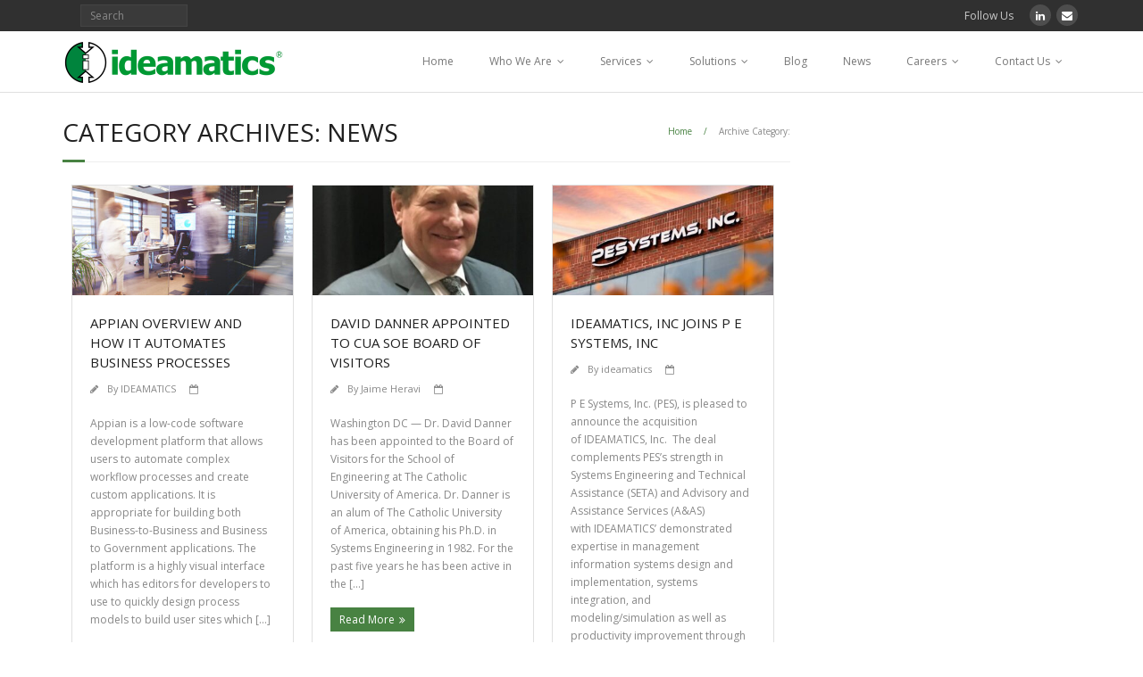

--- FILE ---
content_type: text/html; charset=UTF-8
request_url: https://ideamatics.com/category/news/
body_size: 14090
content:
<!DOCTYPE html>

<html dir="ltr" lang="en-US" prefix="og: https://ogp.me/ns#">
<head>
<meta charset="UTF-8" />
<meta name="viewport" content="width=device-width" />
<link rel="profile" href="//gmpg.org/xfn/11" />
<link rel="pingback" href="https://ideamatics.com/xmlrpc.php" />

<title>News - IDEAMATICS, Inc.</title>
	<style>img:is([sizes="auto" i], [sizes^="auto," i]) { contain-intrinsic-size: 3000px 1500px }</style>
	
		<!-- All in One SEO 4.9.3 - aioseo.com -->
	<meta name="description" content="News" />
	<meta name="robots" content="max-image-preview:large" />
	<link rel="canonical" href="https://ideamatics.com/category/news/" />
	<link rel="next" href="https://ideamatics.com/category/news/page/2/" />
	<meta name="generator" content="All in One SEO (AIOSEO) 4.9.3" />
		<script type="application/ld+json" class="aioseo-schema">
			{"@context":"https:\/\/schema.org","@graph":[{"@type":"BreadcrumbList","@id":"https:\/\/ideamatics.com\/category\/news\/#breadcrumblist","itemListElement":[{"@type":"ListItem","@id":"https:\/\/ideamatics.com#listItem","position":1,"name":"Home","item":"https:\/\/ideamatics.com","nextItem":{"@type":"ListItem","@id":"https:\/\/ideamatics.com\/category\/news\/#listItem","name":"News"}},{"@type":"ListItem","@id":"https:\/\/ideamatics.com\/category\/news\/#listItem","position":2,"name":"News","previousItem":{"@type":"ListItem","@id":"https:\/\/ideamatics.com#listItem","name":"Home"}}]},{"@type":"CollectionPage","@id":"https:\/\/ideamatics.com\/category\/news\/#collectionpage","url":"https:\/\/ideamatics.com\/category\/news\/","name":"News - IDEAMATICS, Inc.","description":"News","inLanguage":"en-US","isPartOf":{"@id":"https:\/\/ideamatics.com\/#website"},"breadcrumb":{"@id":"https:\/\/ideamatics.com\/category\/news\/#breadcrumblist"}},{"@type":"Organization","@id":"https:\/\/ideamatics.com\/#organization","name":"IDEAMATICS, Inc.","description":"Website and Mobile Application Development","url":"https:\/\/ideamatics.com\/"},{"@type":"WebSite","@id":"https:\/\/ideamatics.com\/#website","url":"https:\/\/ideamatics.com\/","name":"IDEAMATICS, Inc.","description":"Website and Mobile Application Development","inLanguage":"en-US","publisher":{"@id":"https:\/\/ideamatics.com\/#organization"}}]}
		</script>
		<!-- All in One SEO -->

<link rel='dns-prefetch' href='//dl.dropboxusercontent.com' />
<link rel='dns-prefetch' href='//fonts.googleapis.com' />
<link rel="alternate" type="application/rss+xml" title="IDEAMATICS, Inc. &raquo; Feed" href="https://ideamatics.com/feed/" />
<link rel="alternate" type="application/rss+xml" title="IDEAMATICS, Inc. &raquo; Comments Feed" href="https://ideamatics.com/comments/feed/" />
<link rel="alternate" type="application/rss+xml" title="IDEAMATICS, Inc. &raquo; News Category Feed" href="https://ideamatics.com/category/news/feed/" />
		<!-- This site uses the Google Analytics by MonsterInsights plugin v9.11.1 - Using Analytics tracking - https://www.monsterinsights.com/ -->
							<script src="//www.googletagmanager.com/gtag/js?id=G-RZBBNZTVG7"  data-cfasync="false" data-wpfc-render="false" type="text/javascript" async></script>
			<script data-cfasync="false" data-wpfc-render="false" type="text/javascript">
				var mi_version = '9.11.1';
				var mi_track_user = true;
				var mi_no_track_reason = '';
								var MonsterInsightsDefaultLocations = {"page_location":"https:\/\/ideamatics.com\/category\/news\/"};
								if ( typeof MonsterInsightsPrivacyGuardFilter === 'function' ) {
					var MonsterInsightsLocations = (typeof MonsterInsightsExcludeQuery === 'object') ? MonsterInsightsPrivacyGuardFilter( MonsterInsightsExcludeQuery ) : MonsterInsightsPrivacyGuardFilter( MonsterInsightsDefaultLocations );
				} else {
					var MonsterInsightsLocations = (typeof MonsterInsightsExcludeQuery === 'object') ? MonsterInsightsExcludeQuery : MonsterInsightsDefaultLocations;
				}

								var disableStrs = [
										'ga-disable-G-RZBBNZTVG7',
									];

				/* Function to detect opted out users */
				function __gtagTrackerIsOptedOut() {
					for (var index = 0; index < disableStrs.length; index++) {
						if (document.cookie.indexOf(disableStrs[index] + '=true') > -1) {
							return true;
						}
					}

					return false;
				}

				/* Disable tracking if the opt-out cookie exists. */
				if (__gtagTrackerIsOptedOut()) {
					for (var index = 0; index < disableStrs.length; index++) {
						window[disableStrs[index]] = true;
					}
				}

				/* Opt-out function */
				function __gtagTrackerOptout() {
					for (var index = 0; index < disableStrs.length; index++) {
						document.cookie = disableStrs[index] + '=true; expires=Thu, 31 Dec 2099 23:59:59 UTC; path=/';
						window[disableStrs[index]] = true;
					}
				}

				if ('undefined' === typeof gaOptout) {
					function gaOptout() {
						__gtagTrackerOptout();
					}
				}
								window.dataLayer = window.dataLayer || [];

				window.MonsterInsightsDualTracker = {
					helpers: {},
					trackers: {},
				};
				if (mi_track_user) {
					function __gtagDataLayer() {
						dataLayer.push(arguments);
					}

					function __gtagTracker(type, name, parameters) {
						if (!parameters) {
							parameters = {};
						}

						if (parameters.send_to) {
							__gtagDataLayer.apply(null, arguments);
							return;
						}

						if (type === 'event') {
														parameters.send_to = monsterinsights_frontend.v4_id;
							var hookName = name;
							if (typeof parameters['event_category'] !== 'undefined') {
								hookName = parameters['event_category'] + ':' + name;
							}

							if (typeof MonsterInsightsDualTracker.trackers[hookName] !== 'undefined') {
								MonsterInsightsDualTracker.trackers[hookName](parameters);
							} else {
								__gtagDataLayer('event', name, parameters);
							}
							
						} else {
							__gtagDataLayer.apply(null, arguments);
						}
					}

					__gtagTracker('js', new Date());
					__gtagTracker('set', {
						'developer_id.dZGIzZG': true,
											});
					if ( MonsterInsightsLocations.page_location ) {
						__gtagTracker('set', MonsterInsightsLocations);
					}
										__gtagTracker('config', 'G-RZBBNZTVG7', {"forceSSL":"true","link_attribution":"true"} );
										window.gtag = __gtagTracker;										(function () {
						/* https://developers.google.com/analytics/devguides/collection/analyticsjs/ */
						/* ga and __gaTracker compatibility shim. */
						var noopfn = function () {
							return null;
						};
						var newtracker = function () {
							return new Tracker();
						};
						var Tracker = function () {
							return null;
						};
						var p = Tracker.prototype;
						p.get = noopfn;
						p.set = noopfn;
						p.send = function () {
							var args = Array.prototype.slice.call(arguments);
							args.unshift('send');
							__gaTracker.apply(null, args);
						};
						var __gaTracker = function () {
							var len = arguments.length;
							if (len === 0) {
								return;
							}
							var f = arguments[len - 1];
							if (typeof f !== 'object' || f === null || typeof f.hitCallback !== 'function') {
								if ('send' === arguments[0]) {
									var hitConverted, hitObject = false, action;
									if ('event' === arguments[1]) {
										if ('undefined' !== typeof arguments[3]) {
											hitObject = {
												'eventAction': arguments[3],
												'eventCategory': arguments[2],
												'eventLabel': arguments[4],
												'value': arguments[5] ? arguments[5] : 1,
											}
										}
									}
									if ('pageview' === arguments[1]) {
										if ('undefined' !== typeof arguments[2]) {
											hitObject = {
												'eventAction': 'page_view',
												'page_path': arguments[2],
											}
										}
									}
									if (typeof arguments[2] === 'object') {
										hitObject = arguments[2];
									}
									if (typeof arguments[5] === 'object') {
										Object.assign(hitObject, arguments[5]);
									}
									if ('undefined' !== typeof arguments[1].hitType) {
										hitObject = arguments[1];
										if ('pageview' === hitObject.hitType) {
											hitObject.eventAction = 'page_view';
										}
									}
									if (hitObject) {
										action = 'timing' === arguments[1].hitType ? 'timing_complete' : hitObject.eventAction;
										hitConverted = mapArgs(hitObject);
										__gtagTracker('event', action, hitConverted);
									}
								}
								return;
							}

							function mapArgs(args) {
								var arg, hit = {};
								var gaMap = {
									'eventCategory': 'event_category',
									'eventAction': 'event_action',
									'eventLabel': 'event_label',
									'eventValue': 'event_value',
									'nonInteraction': 'non_interaction',
									'timingCategory': 'event_category',
									'timingVar': 'name',
									'timingValue': 'value',
									'timingLabel': 'event_label',
									'page': 'page_path',
									'location': 'page_location',
									'title': 'page_title',
									'referrer' : 'page_referrer',
								};
								for (arg in args) {
																		if (!(!args.hasOwnProperty(arg) || !gaMap.hasOwnProperty(arg))) {
										hit[gaMap[arg]] = args[arg];
									} else {
										hit[arg] = args[arg];
									}
								}
								return hit;
							}

							try {
								f.hitCallback();
							} catch (ex) {
							}
						};
						__gaTracker.create = newtracker;
						__gaTracker.getByName = newtracker;
						__gaTracker.getAll = function () {
							return [];
						};
						__gaTracker.remove = noopfn;
						__gaTracker.loaded = true;
						window['__gaTracker'] = __gaTracker;
					})();
									} else {
										console.log("");
					(function () {
						function __gtagTracker() {
							return null;
						}

						window['__gtagTracker'] = __gtagTracker;
						window['gtag'] = __gtagTracker;
					})();
									}
			</script>
							<!-- / Google Analytics by MonsterInsights -->
		<script type="text/javascript">
/* <![CDATA[ */
window._wpemojiSettings = {"baseUrl":"https:\/\/s.w.org\/images\/core\/emoji\/16.0.1\/72x72\/","ext":".png","svgUrl":"https:\/\/s.w.org\/images\/core\/emoji\/16.0.1\/svg\/","svgExt":".svg","source":{"concatemoji":"https:\/\/ideamatics.com\/wp-includes\/js\/wp-emoji-release.min.js?ver=6.8.3"}};
/*! This file is auto-generated */
!function(s,n){var o,i,e;function c(e){try{var t={supportTests:e,timestamp:(new Date).valueOf()};sessionStorage.setItem(o,JSON.stringify(t))}catch(e){}}function p(e,t,n){e.clearRect(0,0,e.canvas.width,e.canvas.height),e.fillText(t,0,0);var t=new Uint32Array(e.getImageData(0,0,e.canvas.width,e.canvas.height).data),a=(e.clearRect(0,0,e.canvas.width,e.canvas.height),e.fillText(n,0,0),new Uint32Array(e.getImageData(0,0,e.canvas.width,e.canvas.height).data));return t.every(function(e,t){return e===a[t]})}function u(e,t){e.clearRect(0,0,e.canvas.width,e.canvas.height),e.fillText(t,0,0);for(var n=e.getImageData(16,16,1,1),a=0;a<n.data.length;a++)if(0!==n.data[a])return!1;return!0}function f(e,t,n,a){switch(t){case"flag":return n(e,"\ud83c\udff3\ufe0f\u200d\u26a7\ufe0f","\ud83c\udff3\ufe0f\u200b\u26a7\ufe0f")?!1:!n(e,"\ud83c\udde8\ud83c\uddf6","\ud83c\udde8\u200b\ud83c\uddf6")&&!n(e,"\ud83c\udff4\udb40\udc67\udb40\udc62\udb40\udc65\udb40\udc6e\udb40\udc67\udb40\udc7f","\ud83c\udff4\u200b\udb40\udc67\u200b\udb40\udc62\u200b\udb40\udc65\u200b\udb40\udc6e\u200b\udb40\udc67\u200b\udb40\udc7f");case"emoji":return!a(e,"\ud83e\udedf")}return!1}function g(e,t,n,a){var r="undefined"!=typeof WorkerGlobalScope&&self instanceof WorkerGlobalScope?new OffscreenCanvas(300,150):s.createElement("canvas"),o=r.getContext("2d",{willReadFrequently:!0}),i=(o.textBaseline="top",o.font="600 32px Arial",{});return e.forEach(function(e){i[e]=t(o,e,n,a)}),i}function t(e){var t=s.createElement("script");t.src=e,t.defer=!0,s.head.appendChild(t)}"undefined"!=typeof Promise&&(o="wpEmojiSettingsSupports",i=["flag","emoji"],n.supports={everything:!0,everythingExceptFlag:!0},e=new Promise(function(e){s.addEventListener("DOMContentLoaded",e,{once:!0})}),new Promise(function(t){var n=function(){try{var e=JSON.parse(sessionStorage.getItem(o));if("object"==typeof e&&"number"==typeof e.timestamp&&(new Date).valueOf()<e.timestamp+604800&&"object"==typeof e.supportTests)return e.supportTests}catch(e){}return null}();if(!n){if("undefined"!=typeof Worker&&"undefined"!=typeof OffscreenCanvas&&"undefined"!=typeof URL&&URL.createObjectURL&&"undefined"!=typeof Blob)try{var e="postMessage("+g.toString()+"("+[JSON.stringify(i),f.toString(),p.toString(),u.toString()].join(",")+"));",a=new Blob([e],{type:"text/javascript"}),r=new Worker(URL.createObjectURL(a),{name:"wpTestEmojiSupports"});return void(r.onmessage=function(e){c(n=e.data),r.terminate(),t(n)})}catch(e){}c(n=g(i,f,p,u))}t(n)}).then(function(e){for(var t in e)n.supports[t]=e[t],n.supports.everything=n.supports.everything&&n.supports[t],"flag"!==t&&(n.supports.everythingExceptFlag=n.supports.everythingExceptFlag&&n.supports[t]);n.supports.everythingExceptFlag=n.supports.everythingExceptFlag&&!n.supports.flag,n.DOMReady=!1,n.readyCallback=function(){n.DOMReady=!0}}).then(function(){return e}).then(function(){var e;n.supports.everything||(n.readyCallback(),(e=n.source||{}).concatemoji?t(e.concatemoji):e.wpemoji&&e.twemoji&&(t(e.twemoji),t(e.wpemoji)))}))}((window,document),window._wpemojiSettings);
/* ]]> */
</script>
<style id='wp-emoji-styles-inline-css' type='text/css'>

	img.wp-smiley, img.emoji {
		display: inline !important;
		border: none !important;
		box-shadow: none !important;
		height: 1em !important;
		width: 1em !important;
		margin: 0 0.07em !important;
		vertical-align: -0.1em !important;
		background: none !important;
		padding: 0 !important;
	}
</style>
<link rel='stylesheet' id='wp-block-library-css' href='https://ideamatics.com/wp-includes/css/dist/block-library/style.min.css?ver=6.8.3' type='text/css' media='all' />
<style id='classic-theme-styles-inline-css' type='text/css'>
/*! This file is auto-generated */
.wp-block-button__link{color:#fff;background-color:#32373c;border-radius:9999px;box-shadow:none;text-decoration:none;padding:calc(.667em + 2px) calc(1.333em + 2px);font-size:1.125em}.wp-block-file__button{background:#32373c;color:#fff;text-decoration:none}
</style>
<link rel='stylesheet' id='aioseo/css/src/vue/standalone/blocks/table-of-contents/global.scss-css' href='https://ideamatics.com/wp-content/plugins/all-in-one-seo-pack/dist/Lite/assets/css/table-of-contents/global.e90f6d47.css?ver=4.9.3' type='text/css' media='all' />
<link rel='stylesheet' id='wpzoom-social-icons-block-style-css' href='https://ideamatics.com/wp-content/plugins/social-icons-widget-by-wpzoom/block/dist/style-wpzoom-social-icons.css?ver=4.5.4' type='text/css' media='all' />
<link rel='stylesheet' id='coblocks-frontend-css' href='https://ideamatics.com/wp-content/plugins/coblocks/dist/style-coblocks-1.css?ver=3.1.16' type='text/css' media='all' />
<link rel='stylesheet' id='coblocks-extensions-css' href='https://ideamatics.com/wp-content/plugins/coblocks/dist/style-coblocks-extensions.css?ver=3.1.16' type='text/css' media='all' />
<link rel='stylesheet' id='coblocks-animation-css' href='https://ideamatics.com/wp-content/plugins/coblocks/dist/style-coblocks-animation.css?ver=2677611078ee87eb3b1c' type='text/css' media='all' />
<style id='global-styles-inline-css' type='text/css'>
:root{--wp--preset--aspect-ratio--square: 1;--wp--preset--aspect-ratio--4-3: 4/3;--wp--preset--aspect-ratio--3-4: 3/4;--wp--preset--aspect-ratio--3-2: 3/2;--wp--preset--aspect-ratio--2-3: 2/3;--wp--preset--aspect-ratio--16-9: 16/9;--wp--preset--aspect-ratio--9-16: 9/16;--wp--preset--color--black: #000000;--wp--preset--color--cyan-bluish-gray: #abb8c3;--wp--preset--color--white: #ffffff;--wp--preset--color--pale-pink: #f78da7;--wp--preset--color--vivid-red: #cf2e2e;--wp--preset--color--luminous-vivid-orange: #ff6900;--wp--preset--color--luminous-vivid-amber: #fcb900;--wp--preset--color--light-green-cyan: #7bdcb5;--wp--preset--color--vivid-green-cyan: #00d084;--wp--preset--color--pale-cyan-blue: #8ed1fc;--wp--preset--color--vivid-cyan-blue: #0693e3;--wp--preset--color--vivid-purple: #9b51e0;--wp--preset--gradient--vivid-cyan-blue-to-vivid-purple: linear-gradient(135deg,rgba(6,147,227,1) 0%,rgb(155,81,224) 100%);--wp--preset--gradient--light-green-cyan-to-vivid-green-cyan: linear-gradient(135deg,rgb(122,220,180) 0%,rgb(0,208,130) 100%);--wp--preset--gradient--luminous-vivid-amber-to-luminous-vivid-orange: linear-gradient(135deg,rgba(252,185,0,1) 0%,rgba(255,105,0,1) 100%);--wp--preset--gradient--luminous-vivid-orange-to-vivid-red: linear-gradient(135deg,rgba(255,105,0,1) 0%,rgb(207,46,46) 100%);--wp--preset--gradient--very-light-gray-to-cyan-bluish-gray: linear-gradient(135deg,rgb(238,238,238) 0%,rgb(169,184,195) 100%);--wp--preset--gradient--cool-to-warm-spectrum: linear-gradient(135deg,rgb(74,234,220) 0%,rgb(151,120,209) 20%,rgb(207,42,186) 40%,rgb(238,44,130) 60%,rgb(251,105,98) 80%,rgb(254,248,76) 100%);--wp--preset--gradient--blush-light-purple: linear-gradient(135deg,rgb(255,206,236) 0%,rgb(152,150,240) 100%);--wp--preset--gradient--blush-bordeaux: linear-gradient(135deg,rgb(254,205,165) 0%,rgb(254,45,45) 50%,rgb(107,0,62) 100%);--wp--preset--gradient--luminous-dusk: linear-gradient(135deg,rgb(255,203,112) 0%,rgb(199,81,192) 50%,rgb(65,88,208) 100%);--wp--preset--gradient--pale-ocean: linear-gradient(135deg,rgb(255,245,203) 0%,rgb(182,227,212) 50%,rgb(51,167,181) 100%);--wp--preset--gradient--electric-grass: linear-gradient(135deg,rgb(202,248,128) 0%,rgb(113,206,126) 100%);--wp--preset--gradient--midnight: linear-gradient(135deg,rgb(2,3,129) 0%,rgb(40,116,252) 100%);--wp--preset--font-size--small: 13px;--wp--preset--font-size--medium: 20px;--wp--preset--font-size--large: 36px;--wp--preset--font-size--x-large: 42px;--wp--preset--spacing--20: 0.44rem;--wp--preset--spacing--30: 0.67rem;--wp--preset--spacing--40: 1rem;--wp--preset--spacing--50: 1.5rem;--wp--preset--spacing--60: 2.25rem;--wp--preset--spacing--70: 3.38rem;--wp--preset--spacing--80: 5.06rem;--wp--preset--shadow--natural: 6px 6px 9px rgba(0, 0, 0, 0.2);--wp--preset--shadow--deep: 12px 12px 50px rgba(0, 0, 0, 0.4);--wp--preset--shadow--sharp: 6px 6px 0px rgba(0, 0, 0, 0.2);--wp--preset--shadow--outlined: 6px 6px 0px -3px rgba(255, 255, 255, 1), 6px 6px rgba(0, 0, 0, 1);--wp--preset--shadow--crisp: 6px 6px 0px rgba(0, 0, 0, 1);}:where(.is-layout-flex){gap: 0.5em;}:where(.is-layout-grid){gap: 0.5em;}body .is-layout-flex{display: flex;}.is-layout-flex{flex-wrap: wrap;align-items: center;}.is-layout-flex > :is(*, div){margin: 0;}body .is-layout-grid{display: grid;}.is-layout-grid > :is(*, div){margin: 0;}:where(.wp-block-columns.is-layout-flex){gap: 2em;}:where(.wp-block-columns.is-layout-grid){gap: 2em;}:where(.wp-block-post-template.is-layout-flex){gap: 1.25em;}:where(.wp-block-post-template.is-layout-grid){gap: 1.25em;}.has-black-color{color: var(--wp--preset--color--black) !important;}.has-cyan-bluish-gray-color{color: var(--wp--preset--color--cyan-bluish-gray) !important;}.has-white-color{color: var(--wp--preset--color--white) !important;}.has-pale-pink-color{color: var(--wp--preset--color--pale-pink) !important;}.has-vivid-red-color{color: var(--wp--preset--color--vivid-red) !important;}.has-luminous-vivid-orange-color{color: var(--wp--preset--color--luminous-vivid-orange) !important;}.has-luminous-vivid-amber-color{color: var(--wp--preset--color--luminous-vivid-amber) !important;}.has-light-green-cyan-color{color: var(--wp--preset--color--light-green-cyan) !important;}.has-vivid-green-cyan-color{color: var(--wp--preset--color--vivid-green-cyan) !important;}.has-pale-cyan-blue-color{color: var(--wp--preset--color--pale-cyan-blue) !important;}.has-vivid-cyan-blue-color{color: var(--wp--preset--color--vivid-cyan-blue) !important;}.has-vivid-purple-color{color: var(--wp--preset--color--vivid-purple) !important;}.has-black-background-color{background-color: var(--wp--preset--color--black) !important;}.has-cyan-bluish-gray-background-color{background-color: var(--wp--preset--color--cyan-bluish-gray) !important;}.has-white-background-color{background-color: var(--wp--preset--color--white) !important;}.has-pale-pink-background-color{background-color: var(--wp--preset--color--pale-pink) !important;}.has-vivid-red-background-color{background-color: var(--wp--preset--color--vivid-red) !important;}.has-luminous-vivid-orange-background-color{background-color: var(--wp--preset--color--luminous-vivid-orange) !important;}.has-luminous-vivid-amber-background-color{background-color: var(--wp--preset--color--luminous-vivid-amber) !important;}.has-light-green-cyan-background-color{background-color: var(--wp--preset--color--light-green-cyan) !important;}.has-vivid-green-cyan-background-color{background-color: var(--wp--preset--color--vivid-green-cyan) !important;}.has-pale-cyan-blue-background-color{background-color: var(--wp--preset--color--pale-cyan-blue) !important;}.has-vivid-cyan-blue-background-color{background-color: var(--wp--preset--color--vivid-cyan-blue) !important;}.has-vivid-purple-background-color{background-color: var(--wp--preset--color--vivid-purple) !important;}.has-black-border-color{border-color: var(--wp--preset--color--black) !important;}.has-cyan-bluish-gray-border-color{border-color: var(--wp--preset--color--cyan-bluish-gray) !important;}.has-white-border-color{border-color: var(--wp--preset--color--white) !important;}.has-pale-pink-border-color{border-color: var(--wp--preset--color--pale-pink) !important;}.has-vivid-red-border-color{border-color: var(--wp--preset--color--vivid-red) !important;}.has-luminous-vivid-orange-border-color{border-color: var(--wp--preset--color--luminous-vivid-orange) !important;}.has-luminous-vivid-amber-border-color{border-color: var(--wp--preset--color--luminous-vivid-amber) !important;}.has-light-green-cyan-border-color{border-color: var(--wp--preset--color--light-green-cyan) !important;}.has-vivid-green-cyan-border-color{border-color: var(--wp--preset--color--vivid-green-cyan) !important;}.has-pale-cyan-blue-border-color{border-color: var(--wp--preset--color--pale-cyan-blue) !important;}.has-vivid-cyan-blue-border-color{border-color: var(--wp--preset--color--vivid-cyan-blue) !important;}.has-vivid-purple-border-color{border-color: var(--wp--preset--color--vivid-purple) !important;}.has-vivid-cyan-blue-to-vivid-purple-gradient-background{background: var(--wp--preset--gradient--vivid-cyan-blue-to-vivid-purple) !important;}.has-light-green-cyan-to-vivid-green-cyan-gradient-background{background: var(--wp--preset--gradient--light-green-cyan-to-vivid-green-cyan) !important;}.has-luminous-vivid-amber-to-luminous-vivid-orange-gradient-background{background: var(--wp--preset--gradient--luminous-vivid-amber-to-luminous-vivid-orange) !important;}.has-luminous-vivid-orange-to-vivid-red-gradient-background{background: var(--wp--preset--gradient--luminous-vivid-orange-to-vivid-red) !important;}.has-very-light-gray-to-cyan-bluish-gray-gradient-background{background: var(--wp--preset--gradient--very-light-gray-to-cyan-bluish-gray) !important;}.has-cool-to-warm-spectrum-gradient-background{background: var(--wp--preset--gradient--cool-to-warm-spectrum) !important;}.has-blush-light-purple-gradient-background{background: var(--wp--preset--gradient--blush-light-purple) !important;}.has-blush-bordeaux-gradient-background{background: var(--wp--preset--gradient--blush-bordeaux) !important;}.has-luminous-dusk-gradient-background{background: var(--wp--preset--gradient--luminous-dusk) !important;}.has-pale-ocean-gradient-background{background: var(--wp--preset--gradient--pale-ocean) !important;}.has-electric-grass-gradient-background{background: var(--wp--preset--gradient--electric-grass) !important;}.has-midnight-gradient-background{background: var(--wp--preset--gradient--midnight) !important;}.has-small-font-size{font-size: var(--wp--preset--font-size--small) !important;}.has-medium-font-size{font-size: var(--wp--preset--font-size--medium) !important;}.has-large-font-size{font-size: var(--wp--preset--font-size--large) !important;}.has-x-large-font-size{font-size: var(--wp--preset--font-size--x-large) !important;}
:where(.wp-block-post-template.is-layout-flex){gap: 1.25em;}:where(.wp-block-post-template.is-layout-grid){gap: 1.25em;}
:where(.wp-block-columns.is-layout-flex){gap: 2em;}:where(.wp-block-columns.is-layout-grid){gap: 2em;}
:root :where(.wp-block-pullquote){font-size: 1.5em;line-height: 1.6;}
</style>
<link rel='stylesheet' id='inf-font-awesome-css' href='https://ideamatics.com/wp-content/plugins/blog-designer-pack/assets/css/font-awesome.min.css?ver=4.0.8' type='text/css' media='all' />
<link rel='stylesheet' id='owl-carousel-css' href='https://ideamatics.com/wp-content/plugins/blog-designer-pack/assets/css/owl.carousel.min.css?ver=4.0.8' type='text/css' media='all' />
<link rel='stylesheet' id='bdpp-public-style-css' href='https://ideamatics.com/wp-content/plugins/blog-designer-pack/assets/css/bdpp-public.min.css?ver=4.0.8' type='text/css' media='all' />
<link rel='stylesheet' id='contact-form-7-css' href='https://ideamatics.com/wp-content/plugins/contact-form-7/includes/css/styles.css?ver=6.1.4' type='text/css' media='all' />
<link rel='stylesheet' id='wp-components-css' href='https://ideamatics.com/wp-includes/css/dist/components/style.min.css?ver=6.8.3' type='text/css' media='all' />
<link rel='stylesheet' id='godaddy-styles-css' href='https://ideamatics.com/wp-content/plugins/coblocks/includes/Dependencies/GoDaddy/Styles/build/latest.css?ver=2.0.2' type='text/css' media='all' />
<link rel='stylesheet' id='thinkup-google-fonts-css' href='//fonts.googleapis.com/css?family=Raleway%3A300%2C400%2C600%2C700%7COpen+Sans%3A300%2C400%2C600%2C700&#038;subset=latin%2Clatin-ext' type='text/css' media='all' />
<link rel='stylesheet' id='prettyPhoto-css' href='https://ideamatics.com/wp-content/themes/Minamaze_Pro/lib/extentions/prettyPhoto/css/prettyPhoto.css?ver=3.1.6' type='text/css' media='all' />
<link rel='stylesheet' id='thinkup-bootstrap-css' href='https://ideamatics.com/wp-content/themes/Minamaze_Pro/lib/extentions/bootstrap/css/bootstrap.min.css?ver=2.3.2' type='text/css' media='all' />
<link rel='stylesheet' id='dashicons-css' href='https://ideamatics.com/wp-includes/css/dashicons.min.css?ver=6.8.3' type='text/css' media='all' />
<link rel='stylesheet' id='font-awesome-css' href='https://ideamatics.com/wp-content/themes/Minamaze_Pro/lib/extentions/font-awesome/css/font-awesome.min.css?ver=4.7.0' type='text/css' media='all' />
<link rel='stylesheet' id='thinkup-shortcodes-css' href='https://ideamatics.com/wp-content/themes/Minamaze_Pro/styles/style-shortcodes.css?ver=1.14.1' type='text/css' media='all' />
<link rel='stylesheet' id='thinkup-style-css' href='https://ideamatics.com/wp-content/themes/Minamaze_Pro/style.css?ver=1.14.1' type='text/css' media='all' />
<link rel='stylesheet' id='thinkup-portfolio-css' href='https://ideamatics.com/wp-content/themes/Minamaze_Pro/styles/style-portfolio.css?ver=1.14.1' type='text/css' media='all' />
<link rel='stylesheet' id='wpzoom-social-icons-socicon-css' href='https://ideamatics.com/wp-content/plugins/social-icons-widget-by-wpzoom/assets/css/wpzoom-socicon.css?ver=1768522737' type='text/css' media='all' />
<link rel='stylesheet' id='wpzoom-social-icons-genericons-css' href='https://ideamatics.com/wp-content/plugins/social-icons-widget-by-wpzoom/assets/css/genericons.css?ver=1768522737' type='text/css' media='all' />
<link rel='stylesheet' id='wpzoom-social-icons-academicons-css' href='https://ideamatics.com/wp-content/plugins/social-icons-widget-by-wpzoom/assets/css/academicons.min.css?ver=1768522737' type='text/css' media='all' />
<link rel='stylesheet' id='wpzoom-social-icons-font-awesome-3-css' href='https://ideamatics.com/wp-content/plugins/social-icons-widget-by-wpzoom/assets/css/font-awesome-3.min.css?ver=1768522737' type='text/css' media='all' />
<link rel='stylesheet' id='wpzoom-social-icons-styles-css' href='https://ideamatics.com/wp-content/plugins/social-icons-widget-by-wpzoom/assets/css/wpzoom-social-icons-styles.css?ver=1768522737' type='text/css' media='all' />
<link rel='stylesheet' id='thinkup-responsive-css' href='https://ideamatics.com/wp-content/themes/Minamaze_Pro/styles/style-responsive.css?ver=1.14.1' type='text/css' media='all' />
<link rel='preload' as='font'  id='wpzoom-social-icons-font-academicons-woff2-css' href='https://ideamatics.com/wp-content/plugins/social-icons-widget-by-wpzoom/assets/font/academicons.woff2?v=1.9.2'  type='font/woff2' crossorigin />
<link rel='preload' as='font'  id='wpzoom-social-icons-font-fontawesome-3-woff2-css' href='https://ideamatics.com/wp-content/plugins/social-icons-widget-by-wpzoom/assets/font/fontawesome-webfont.woff2?v=4.7.0'  type='font/woff2' crossorigin />
<link rel='preload' as='font'  id='wpzoom-social-icons-font-genericons-woff-css' href='https://ideamatics.com/wp-content/plugins/social-icons-widget-by-wpzoom/assets/font/Genericons.woff'  type='font/woff' crossorigin />
<link rel='preload' as='font'  id='wpzoom-social-icons-font-socicon-woff2-css' href='https://ideamatics.com/wp-content/plugins/social-icons-widget-by-wpzoom/assets/font/socicon.woff2?v=4.5.4'  type='font/woff2' crossorigin />
<script type="text/javascript" src="https://ideamatics.com/wp-content/plugins/google-analytics-for-wordpress/assets/js/frontend-gtag.min.js?ver=9.11.1" id="monsterinsights-frontend-script-js" async="async" data-wp-strategy="async"></script>
<script data-cfasync="false" data-wpfc-render="false" type="text/javascript" id='monsterinsights-frontend-script-js-extra'>/* <![CDATA[ */
var monsterinsights_frontend = {"js_events_tracking":"true","download_extensions":"doc,pdf,ppt,zip,xls,docx,pptx,xlsx","inbound_paths":"[{\"path\":\"\\\/go\\\/\",\"label\":\"affiliate\"},{\"path\":\"\\\/recommend\\\/\",\"label\":\"affiliate\"}]","home_url":"https:\/\/ideamatics.com","hash_tracking":"false","v4_id":"G-RZBBNZTVG7"};/* ]]> */
</script>
<script type="text/javascript" src="https://ideamatics.com/wp-includes/js/jquery/jquery.min.js?ver=3.7.1" id="jquery-core-js"></script>
<script type="text/javascript" src="https://ideamatics.com/wp-includes/js/jquery/jquery-migrate.min.js?ver=3.4.1" id="jquery-migrate-js"></script>
<script type="text/javascript" src="https://ideamatics.com/wp-content/themes/Minamaze_Pro/lib/scripts/plugins/sticky/jquery.sticky.js?ver=true" id="sticky-js"></script>
<script type="text/javascript" src="https://ideamatics.com/wp-content/themes/Minamaze_Pro/lib/scripts/plugins/videoBG/jquery.videoBG.js?ver=0.2" id="videobg-js"></script>
<script type="text/javascript" src="https://ideamatics.com/wp-content/themes/Minamaze_Pro/lib/scripts/retina.js?ver=0.0.2" id="retina-js"></script>
<script type="text/javascript" id="tweetscroll-js-extra">
/* <![CDATA[ */
var PiTweetScroll = {"ajaxrequests":"https:\/\/ideamatics.com\/wp-admin\/admin-ajax.php"};
/* ]]> */
</script>
<script type="text/javascript" src="https://ideamatics.com/wp-content/themes/Minamaze_Pro/lib/widgets/twitterfeed/js/jquery.tweetscroll.js?ver=6.8.3" id="tweetscroll-js"></script>
<link rel="https://api.w.org/" href="https://ideamatics.com/wp-json/" /><link rel="alternate" title="JSON" type="application/json" href="https://ideamatics.com/wp-json/wp/v2/categories/281" /><link rel="EditURI" type="application/rsd+xml" title="RSD" href="https://ideamatics.com/xmlrpc.php?rsd" />
<style>#pg-3734-0.panel-grid {}#pg-3734-0 .panel-grid-core {}#pg-3734-0 .panel-grid-cell {}</style><style>#pg-3734-1.panel-grid {}#pg-3734-1 .panel-grid-core {}#pg-3734-1 .panel-grid-cell {}</style><style>#pg-3734-2.panel-grid {}#pg-3734-2 .panel-grid-core {}#pg-3734-2 .panel-grid-cell {}</style><style>#pg-3734-3.panel-grid {}#pg-3734-3 .panel-grid-core {}#pg-3734-3 .panel-grid-cell {}</style><style>#pg-3734-4.panel-grid {}#pg-3734-4 .panel-grid-core {}#pg-3734-4 .panel-grid-cell {}</style><style>#pg-3734-5.panel-grid {}#pg-3734-5 .panel-grid-core {}#pg-3734-5 .panel-grid-cell {}</style><link rel="Shortcut Icon" type="image/x-icon" href="https://ideamatics.com/wp-content/uploads/2020/04/favicon.ico" /><link rel="icon" href="https://ideamatics.com/wp-content/uploads/2021/07/cropped-ideamatics-logo-circle-32x32.jpg" sizes="32x32" />
<link rel="icon" href="https://ideamatics.com/wp-content/uploads/2021/07/cropped-ideamatics-logo-circle-192x192.jpg" sizes="192x192" />
<link rel="apple-touch-icon" href="https://ideamatics.com/wp-content/uploads/2021/07/cropped-ideamatics-logo-circle-180x180.jpg" />
<meta name="msapplication-TileImage" content="https://ideamatics.com/wp-content/uploads/2021/07/cropped-ideamatics-logo-circle-270x270.jpg" />
		<style type="text/css" id="wp-custom-css">
			.bdp-post-pagination a, .bdp-post-pagination a {
	background: #fff;
	color: #000000 !important;
}
.bdp-readmorebtn{
	border : 1px solid #000000;
}

a {
	color : #488242;
}

#footer-core a {
	color : #FFFFFF;
}
#footer-core a:hover {
	color: #AAA;
}
.themebutton {
	background : #488242;
}

.themebutton:hover, button:hover, html input[type="button"]:hover, input[type="reset"]:hover, input[type="submit"]:hover {
	background: #2FB32F;
}

#header .menu > li.menu-hover > a, #header .menu > li.current_page_item > a, #header .menu > li.current-menu-ancestor > a, #header .menu > li > a:hover{
	color : #488242;
}
.pag li.current span {
	background : #488242;
	border-color: #488242;
}
.pag li a:hover {
	color: #488242;
	border-color: #488242;
}

.fa-gear:before, .fa-cog:before {
	color: #488242;
}

.fa-group:before, .fa-users:before {
	color : #488242;
}
.fa-briefcase:before{
	color : #488242;
}
.popular-posts a .image-overlay, .recent-comments a .image-overlay, .recent-posts a .image-overlay {
	background-color : #488242;
}
.themebutton, button, html input[type="button"], input[type="reset"], input[type="submit"]{
	background : #488242;
}
#intro.option1 #intro-core:after {
	border-bottom : 3px solid #488242;
}

#breadcrumbs .delimiter{
	color : #488242;
}
#slider .featured-link a, .thinkupslider-sc .featured-link a{
	background : #488242;
	border: 1px solid #488242;
}
#slider .featured-link a, .thinkupslider-sc .featured-link a:hover{
	background : #2FB32F;
	border:1px solid #2FB32F;
}

#sidebar h3.widget-title:after{
	border-bottom : 3px solid #488242;
}

#footer{
	border-top : 6px solid #488242;
}

.fa-calendar:before{
	color : #488242;
}
.fa-dollar:before, .fa-usd:before{
	color : #488242;
}
.fa-hospital-o:before{
	color: #488242;
}
.fa-institution:before, .fa-bank:before, .fa-university:before{
	color: #488242;
}
.fa-heart-o:before{
	color:#488242;
}
.fa-book:before{
	color: #488242;
}
.fa-laptop:before{
	color: #488242;
}
.fa-mortar-board:before, .fa-graduation-cap:before{
	color: #488242;
}
.fa-phone:before{
	color: #488242;
}

#pre-header {
	background: #303030;
}

#header .header-links .sub-menu a{
	background: #303030;
	border-bottom: 1px solid #000;
}
#header .header-links .sub-menu {
	display: none;
	float: left;
	position: absolute;
	z-index: 9999;
	border: 1px solid #303030;
	background: #303030;

.widget li a:hover { 
	color: #488242
}

#sub-footer-core a:hover{
	color: #488242;
}
#pre-header .header-links .sub-menu {
	background: #1c1c1c;
	border-width: 1px 1px 0px 1px;
	border-style: solid;
	border-color: #303030;
	position: absolute;
	display: none;
	z-index: 9999;
	}
	
.nav-previous a {
    color: #FFF !important;
    background: #488242;
    padding: 5px 10px;
    float: left;
    content: "Previous Blog Post";
	}		</style>
		</head>

<body class="archive category category-news category-281 wp-theme-Minamaze_Pro layout-sidebar-right layout-responsive layout-wide header-style1 header-sticky blog-style2 group-blog">
<div id="body-core" class="hfeed site">

	<header id="site-header">

		
		<div id="pre-header">
		<div class="wrap-safari">
		<div id="pre-header-core" class="main-navigation">
  
			
			<div id="pre-header-search">	<form method="get" class="searchform" action="https://ideamatics.com/" role="search">
		<input type="text" class="search" name="s" value="" placeholder="Search" />
		<input type="submit" class="searchsubmit" name="submit" value="Search" />
	</form></div>
			<div id="pre-header-social"><ul><li class="social message">Follow Us</li><li class="social linkedin"><a href="https://www.linkedin.com/company/ideamatics-inc-" data-tip="bottom" data-original-title="LinkedIn" target="_blank"><i class="fa fa-linkedin"></i></a></li><li class="social envelope"><a href="ideamatics@ideamatics.net" data-tip="bottom" data-original-title="Email" target="_blank"><i class="fa fa-envelope"></i></a></li></ul></div>
		</div>
		</div>
		</div>
		<!-- #pre-header -->

		<div id="header">
		<div id="header-core">

			<div id="logo">
			<a rel="home" href="https://ideamatics.com/"><img src="https://ideamatics.com/wp-content/uploads/2020/04/logo.png" alt="Logo"></a>			</div>

			<div id="header-links" class="main-navigation">
			<div id="header-links-inner" class="header-links">
				<ul id="menu-menu-1" class="menu"><li id="menu-item-175" class="menu-item menu-item-type-custom menu-item-object-custom menu-item-home menu-item-175"><a href="https://ideamatics.com">Home</a></li>
<li id="menu-item-942" class="menu-item menu-item-type-custom menu-item-object-custom menu-item-has-children menu-item-942"><a href="#">Who We Are</a>
<ul class="sub-menu">
	<li id="menu-item-147" class="menu-item menu-item-type-post_type menu-item-object-page menu-item-147"><a href="https://ideamatics.com/who-we-are/our-company/">Our Company</a></li>
	<li id="menu-item-149" class="menu-item menu-item-type-post_type menu-item-object-page menu-item-149"><a href="https://ideamatics.com/who-we-are/our-partners/">Our Partners</a></li>
	<li id="menu-item-150" class="menu-item menu-item-type-post_type menu-item-object-page menu-item-150"><a href="https://ideamatics.com/who-we-are/contract-vehicles/">Contract Vehicles</a></li>
	<li id="menu-item-151" class="menu-item menu-item-type-post_type menu-item-object-page menu-item-151"><a href="https://ideamatics.com/who-we-are/clients-and-testimonials/">Clients and Testimonials</a></li>
</ul>
</li>
<li id="menu-item-152" class="menu-item menu-item-type-post_type menu-item-object-page menu-item-has-children menu-item-152"><a href="https://ideamatics.com/services/">Services</a>
<ul class="sub-menu">
	<li id="menu-item-2140" class="menu-item menu-item-type-post_type menu-item-object-page menu-item-2140"><a href="https://ideamatics.com/services/custom-software-development/">Custom Software Development</a></li>
	<li id="menu-item-154" class="menu-item menu-item-type-post_type menu-item-object-page menu-item-154"><a href="https://ideamatics.com/services/salesforce-configuration/">Salesforce Configuration</a></li>
	<li id="menu-item-155" class="menu-item menu-item-type-post_type menu-item-object-page menu-item-155"><a href="https://ideamatics.com/services/entellitrak-development-integration/">Entellitrak Development and Integration</a></li>
	<li id="menu-item-156" class="menu-item menu-item-type-post_type menu-item-object-page menu-item-156"><a href="https://ideamatics.com/services/enterprise-architecture/">Enterprise Architecture</a></li>
	<li id="menu-item-157" class="menu-item menu-item-type-post_type menu-item-object-page menu-item-157"><a href="https://ideamatics.com/services/information-assurance-security/">Information Assurance and Security</a></li>
	<li id="menu-item-158" class="menu-item menu-item-type-post_type menu-item-object-page menu-item-158"><a href="https://ideamatics.com/services/it-consulting/">IT Consulting</a></li>
	<li id="menu-item-159" class="menu-item menu-item-type-post_type menu-item-object-page menu-item-159"><a href="https://ideamatics.com/services/mobile-application-development/">Mobile Application Development</a></li>
	<li id="menu-item-160" class="menu-item menu-item-type-post_type menu-item-object-page menu-item-160"><a href="https://ideamatics.com/services/program-management/">Program Management</a></li>
</ul>
</li>
<li id="menu-item-161" class="menu-item menu-item-type-post_type menu-item-object-page menu-item-has-children menu-item-161"><a href="https://ideamatics.com/solutions/">Solutions</a>
<ul class="sub-menu">
	<li id="menu-item-162" class="menu-item menu-item-type-post_type menu-item-object-page menu-item-162"><a href="https://ideamatics.com/solutions/case-management-solutions/">Case Management Solutions</a></li>
	<li id="menu-item-163" class="menu-item menu-item-type-post_type menu-item-object-page menu-item-163"><a href="https://ideamatics.com/solutions/customer-relationship-management-crm/">Customer Relationship Management (CRM)</a></li>
	<li id="menu-item-164" class="menu-item menu-item-type-post_type menu-item-object-page menu-item-164"><a href="https://ideamatics.com/solutions/web-applications-systems/">Web Applications and Systems</a></li>
</ul>
</li>
<li id="menu-item-165" class="menu-item menu-item-type-post_type menu-item-object-page current_page_parent menu-item-165"><a href="https://ideamatics.com/blog/">Blog</a></li>
<li id="menu-item-3045" class="menu-item menu-item-type-taxonomy menu-item-object-category current-menu-item menu-item-3045"><a href="https://ideamatics.com/category/news/" aria-current="page">News</a></li>
<li id="menu-item-166" class="menu-item menu-item-type-post_type menu-item-object-page menu-item-has-children menu-item-166"><a href="https://ideamatics.com/careers/">Careers</a>
<ul class="sub-menu">
	<li id="menu-item-3815" class="menu-item menu-item-type-post_type menu-item-object-page menu-item-3815"><a href="https://ideamatics.com/open-positions/">Open Positions</a></li>
</ul>
</li>
<li id="menu-item-345" class="menu-item menu-item-type-post_type menu-item-object-page menu-item-has-children menu-item-345"><a href="https://ideamatics.com/contact-us/">Contact Us</a>
<ul class="sub-menu">
	<li id="menu-item-168" class="menu-item menu-item-type-post_type menu-item-object-page menu-item-168"><a href="https://ideamatics.com/contact-us/offices/">Offices</a></li>
	<li id="menu-item-169" class="menu-item menu-item-type-post_type menu-item-object-page menu-item-169"><a href="https://ideamatics.com/contact-us/request-a-demo/">Request a Demo</a></li>
	<li id="menu-item-1453" class="menu-item menu-item-type-post_type menu-item-object-page menu-item-1453"><a href="https://ideamatics.com/contact-us/">Contact Us</a></li>
</ul>
</li>
</ul>			</div>
			</div>
			<!-- #header-links .main-navigation -->

			<div id="header-responsive"><a class="btn-navbar" data-toggle="collapse" data-target=".nav-collapse"><span class="icon-bar"></span><span class="icon-bar"></span><span class="icon-bar"></span></a><div id="header-responsive-inner" class="responsive-links nav-collapse collapse"><ul id="menu-menu-2" class=""><li class="menu-item menu-item-type-custom menu-item-object-custom menu-item-home menu-item-175"><a href="https://ideamatics.com">Home</a></li>
<li class="menu-item menu-item-type-custom menu-item-object-custom menu-item-has-children menu-item-942"><a href="#">Who We Are</a>
<ul class="sub-menu">
	<li class="menu-item menu-item-type-post_type menu-item-object-page menu-item-147"><a href="https://ideamatics.com/who-we-are/our-company/">&nbsp; &nbsp; &nbsp; &nbsp; &#45; Our Company</a></li>
	<li class="menu-item menu-item-type-post_type menu-item-object-page menu-item-149"><a href="https://ideamatics.com/who-we-are/our-partners/">&nbsp; &nbsp; &nbsp; &nbsp; &#45; Our Partners</a></li>
	<li class="menu-item menu-item-type-post_type menu-item-object-page menu-item-150"><a href="https://ideamatics.com/who-we-are/contract-vehicles/">&nbsp; &nbsp; &nbsp; &nbsp; &#45; Contract Vehicles</a></li>
	<li class="menu-item menu-item-type-post_type menu-item-object-page menu-item-151"><a href="https://ideamatics.com/who-we-are/clients-and-testimonials/">&nbsp; &nbsp; &nbsp; &nbsp; &#45; Clients and Testimonials</a></li>
</ul>
</li>
<li class="menu-item menu-item-type-post_type menu-item-object-page menu-item-has-children menu-item-152"><a href="https://ideamatics.com/services/">Services</a>
<ul class="sub-menu">
	<li class="menu-item menu-item-type-post_type menu-item-object-page menu-item-2140"><a href="https://ideamatics.com/services/custom-software-development/">&nbsp; &nbsp; &nbsp; &nbsp; &#45; Custom Software Development</a></li>
	<li class="menu-item menu-item-type-post_type menu-item-object-page menu-item-154"><a href="https://ideamatics.com/services/salesforce-configuration/">&nbsp; &nbsp; &nbsp; &nbsp; &#45; Salesforce Configuration</a></li>
	<li class="menu-item menu-item-type-post_type menu-item-object-page menu-item-155"><a href="https://ideamatics.com/services/entellitrak-development-integration/">&nbsp; &nbsp; &nbsp; &nbsp; &#45; Entellitrak Development and Integration</a></li>
	<li class="menu-item menu-item-type-post_type menu-item-object-page menu-item-156"><a href="https://ideamatics.com/services/enterprise-architecture/">&nbsp; &nbsp; &nbsp; &nbsp; &#45; Enterprise Architecture</a></li>
	<li class="menu-item menu-item-type-post_type menu-item-object-page menu-item-157"><a href="https://ideamatics.com/services/information-assurance-security/">&nbsp; &nbsp; &nbsp; &nbsp; &#45; Information Assurance and Security</a></li>
	<li class="menu-item menu-item-type-post_type menu-item-object-page menu-item-158"><a href="https://ideamatics.com/services/it-consulting/">&nbsp; &nbsp; &nbsp; &nbsp; &#45; IT Consulting</a></li>
	<li class="menu-item menu-item-type-post_type menu-item-object-page menu-item-159"><a href="https://ideamatics.com/services/mobile-application-development/">&nbsp; &nbsp; &nbsp; &nbsp; &#45; Mobile Application Development</a></li>
	<li class="menu-item menu-item-type-post_type menu-item-object-page menu-item-160"><a href="https://ideamatics.com/services/program-management/">&nbsp; &nbsp; &nbsp; &nbsp; &#45; Program Management</a></li>
</ul>
</li>
<li class="menu-item menu-item-type-post_type menu-item-object-page menu-item-has-children menu-item-161"><a href="https://ideamatics.com/solutions/">Solutions</a>
<ul class="sub-menu">
	<li class="menu-item menu-item-type-post_type menu-item-object-page menu-item-162"><a href="https://ideamatics.com/solutions/case-management-solutions/">&nbsp; &nbsp; &nbsp; &nbsp; &#45; Case Management Solutions</a></li>
	<li class="menu-item menu-item-type-post_type menu-item-object-page menu-item-163"><a href="https://ideamatics.com/solutions/customer-relationship-management-crm/">&nbsp; &nbsp; &nbsp; &nbsp; &#45; Customer Relationship Management (CRM)</a></li>
	<li class="menu-item menu-item-type-post_type menu-item-object-page menu-item-164"><a href="https://ideamatics.com/solutions/web-applications-systems/">&nbsp; &nbsp; &nbsp; &nbsp; &#45; Web Applications and Systems</a></li>
</ul>
</li>
<li class="menu-item menu-item-type-post_type menu-item-object-page current_page_parent menu-item-165"><a href="https://ideamatics.com/blog/">Blog</a></li>
<li class="menu-item menu-item-type-taxonomy menu-item-object-category current-menu-item menu-item-3045"><a href="https://ideamatics.com/category/news/" aria-current="page">News</a></li>
<li class="menu-item menu-item-type-post_type menu-item-object-page menu-item-has-children menu-item-166"><a href="https://ideamatics.com/careers/">Careers</a>
<ul class="sub-menu">
	<li class="menu-item menu-item-type-post_type menu-item-object-page menu-item-3815"><a href="https://ideamatics.com/open-positions/">&nbsp; &nbsp; &nbsp; &nbsp; &#45; Open Positions</a></li>
</ul>
</li>
<li class="menu-item menu-item-type-post_type menu-item-object-page menu-item-has-children menu-item-345"><a href="https://ideamatics.com/contact-us/">Contact Us</a>
<ul class="sub-menu">
	<li class="menu-item menu-item-type-post_type menu-item-object-page menu-item-168"><a href="https://ideamatics.com/contact-us/offices/">&nbsp; &nbsp; &nbsp; &nbsp; &#45; Offices</a></li>
	<li class="menu-item menu-item-type-post_type menu-item-object-page menu-item-169"><a href="https://ideamatics.com/contact-us/request-a-demo/">&nbsp; &nbsp; &nbsp; &nbsp; &#45; Request a Demo</a></li>
	<li class="menu-item menu-item-type-post_type menu-item-object-page menu-item-1453"><a href="https://ideamatics.com/contact-us/">&nbsp; &nbsp; &nbsp; &nbsp; &#45; Contact Us</a></li>
</ul>
</li>
</ul></div></div><!-- #header-responsive -->
		</div>
		</div>
		<!-- #header -->
			</header>
	<!-- header -->

			
	<div id="content">
	<div id="content-core">

		<div id="main">
		<div id="intro" class="option1"><div id="intro-core"><h1 class="page-title"><span>Category Archives: </span>News</h1><div id="breadcrumbs"><div id="breadcrumbs-core"><a href="https://ideamatics.com/">Home</a><span class="delimiter"> / </span>Archive Category: </div></div></div></div>
		<div id="main-core">
			
				<div id="container">

								
					<div class="blog-grid element column-3">

					<article id="post-3734" class="blog-article post-3734 post type-post status-publish format-standard has-post-thumbnail hentry category-case-management-solutions category-general category-news category-services category-solutions category-technology">

						<header class="entry-header">
							<div class="blog-thumb"><a href="https://ideamatics.com/2023/04/appian-overview-and-how-it-automates-business-processes/"><img width="380" height="190" src="https://ideamatics.com/wp-content/uploads/2020/08/crm-conference-room-380x190.jpg" class="attachment-column3-1/2 size-column3-1/2 wp-post-image" alt="" decoding="async" fetchpriority="high" srcset="https://ideamatics.com/wp-content/uploads/2020/08/crm-conference-room-380x190.jpg 380w, https://ideamatics.com/wp-content/uploads/2020/08/crm-conference-room-285x143.jpg 285w" sizes="(max-width: 380px) 100vw, 380px" /></a></div>						</header>		

						<div class="entry-content">
							<h2 class="blog-title"><a href="https://ideamatics.com/2023/04/appian-overview-and-how-it-automates-business-processes/" title="Permalink to Appian Overview and How It Automates Business Processes">Appian Overview and How It Automates Business Processes</a></h2>
							<div class="entry-meta"><span class="author"><i class="fa fa-pencil"></i>By <a href="https://ideamatics.com/author/amdenooyer/" title="View all posts by IDEAMATICS" rel="author">IDEAMATICS</a></span><span class="date"><i class="fa fa-calendar-o"></i><a href="https://ideamatics.com/2023/04/appian-overview-and-how-it-automates-business-processes/" title="Appian Overview and How It Automates Business Processes"><time datetime="2023-04-25T12:20:03-04:00"></time></a></span></div>
							<p>Appian is a low-code software development platform that allows users to automate complex workflow processes and create custom applications. It is appropriate for building both Business-to-Business and Business to Government applications. The platform is a highly visual interface which has editors for developers to use to quickly design process models to build user sites which [&hellip;]</p>
							<p><a href="https://ideamatics.com/2023/04/appian-overview-and-how-it-automates-business-processes/" class="more-link themebutton">Read More</a></p>						</div>

					<div class="clearboth"></div>
					</article><!-- #post- -->	

					</div>

								
					<div class="blog-grid element column-3">

					<article id="post-3179" class="blog-article post-3179 post type-post status-publish format-standard has-post-thumbnail hentry category-news">

						<header class="entry-header">
							<div class="blog-thumb"><a href="https://ideamatics.com/2022/08/david-danner-appointed-to-cua-soe-board-of-visitors/"><img width="380" height="190" src="https://ideamatics.com/wp-content/uploads/2022/09/August2022Article-380x190.jpg" class="attachment-column3-1/2 size-column3-1/2 wp-post-image" alt="" decoding="async" srcset="https://ideamatics.com/wp-content/uploads/2022/09/August2022Article-380x190.jpg 380w, https://ideamatics.com/wp-content/uploads/2022/09/August2022Article-285x143.jpg 285w" sizes="(max-width: 380px) 100vw, 380px" /></a></div>						</header>		

						<div class="entry-content">
							<h2 class="blog-title"><a href="https://ideamatics.com/2022/08/david-danner-appointed-to-cua-soe-board-of-visitors/" title="Permalink to David Danner appointed to CUA SOE Board of Visitors">David Danner appointed to CUA SOE Board of Visitors</a></h2>
							<div class="entry-meta"><span class="author"><i class="fa fa-pencil"></i>By <a href="https://ideamatics.com/author/jsheravi/" title="View all posts by Jaime Heravi" rel="author">Jaime Heravi</a></span><span class="date"><i class="fa fa-calendar-o"></i><a href="https://ideamatics.com/2022/08/david-danner-appointed-to-cua-soe-board-of-visitors/" title="David Danner appointed to CUA SOE Board of Visitors"><time datetime="2022-08-06T10:13:18-04:00"></time></a></span></div>
							<p>Washington DC &#8212; Dr. David Danner has been appointed to the Board of Visitors for the School of Engineering at The Catholic University of America. Dr. Danner is an alum of The Catholic University of America, obtaining his Ph.D. in Systems Engineering in 1982. For the past five years he has been active in the [&hellip;]</p>
							<p><a href="https://ideamatics.com/2022/08/david-danner-appointed-to-cua-soe-board-of-visitors/" class="more-link themebutton">Read More</a></p>						</div>

					<div class="clearboth"></div>
					</article><!-- #post- -->	

					</div>

								
					<div class="blog-grid element column-3">

					<article id="post-2994" class="blog-article post-2994 post type-post status-publish format-standard has-post-thumbnail hentry category-news tag-news tag-pesystems">

						<header class="entry-header">
							<div class="blog-thumb"><a href="https://ideamatics.com/2021/12/ideamatics-inc-joins-p-e-systems-inc/"><img width="380" height="190" src="https://ideamatics.com/wp-content/uploads/2021/12/ideamatics-joins-pe-systems-header-image-380x190.jpg" class="attachment-column3-1/2 size-column3-1/2 wp-post-image" alt="Ideamatics Joins PE Systems" decoding="async" srcset="https://ideamatics.com/wp-content/uploads/2021/12/ideamatics-joins-pe-systems-header-image-380x190.jpg 380w, https://ideamatics.com/wp-content/uploads/2021/12/ideamatics-joins-pe-systems-header-image-300x150.jpg 300w, https://ideamatics.com/wp-content/uploads/2021/12/ideamatics-joins-pe-systems-header-image-1024x512.jpg 1024w, https://ideamatics.com/wp-content/uploads/2021/12/ideamatics-joins-pe-systems-header-image-768x384.jpg 768w, https://ideamatics.com/wp-content/uploads/2021/12/ideamatics-joins-pe-systems-header-image-1140x570.jpg 1140w, https://ideamatics.com/wp-content/uploads/2021/12/ideamatics-joins-pe-systems-header-image-570x285.jpg 570w, https://ideamatics.com/wp-content/uploads/2021/12/ideamatics-joins-pe-systems-header-image-285x143.jpg 285w, https://ideamatics.com/wp-content/uploads/2021/12/ideamatics-joins-pe-systems-header-image.jpg 1200w" sizes="(max-width: 380px) 100vw, 380px" /></a></div>						</header>		

						<div class="entry-content">
							<h2 class="blog-title"><a href="https://ideamatics.com/2021/12/ideamatics-inc-joins-p-e-systems-inc/" title="Permalink to IDEAMATICS, Inc Joins P E Systems, Inc">IDEAMATICS, Inc Joins P E Systems, Inc</a></h2>
							<div class="entry-meta"><span class="author"><i class="fa fa-pencil"></i>By <a href="https://ideamatics.com/author/ideamatics/" title="View all posts by ideamatics" rel="author">ideamatics</a></span><span class="date"><i class="fa fa-calendar-o"></i><a href="https://ideamatics.com/2021/12/ideamatics-inc-joins-p-e-systems-inc/" title="IDEAMATICS, Inc Joins P E Systems, Inc"><time datetime="2021-12-27T11:42:05-05:00"></time></a></span></div>
							<p>P E Systems, Inc. (PES), is pleased to announce the acquisition of IDEAMATICS, Inc.  The deal complements PES’s strength in Systems Engineering and Technical Assistance (SETA) and Advisory and Assistance Services (A&amp;AS) with IDEAMATICS’ demonstrated expertise in management information systems design and implementation, systems integration, and modeling/simulation as well as productivity improvement through risk analytics and workforce transformation.   Wes King, President and CEO of P E Systems, had this [&hellip;]</p>
							<p><a href="https://ideamatics.com/2021/12/ideamatics-inc-joins-p-e-systems-inc/" class="more-link themebutton">Read More</a></p>						</div>

					<div class="clearboth"></div>
					</article><!-- #post- -->	

					</div>

				
				</div><div class="clearboth"></div>

				<ul class="pag"><li class="current"><span>1</span></li><li><a href="https://ideamatics.com/category/news/page/2">2</a></li></ul>
			

		</div><!-- #main-core -->
		</div><!-- #main -->
		
		<div id="sidebar">
		<div id="sidebar-core">

						
		</div>
		</div><!-- #sidebar -->
					</div>
	</div><!-- #content -->

	
	<footer>
		<div id="footer"><div id="footer-core" class="option4"><div id="footer-col1" class="widget-area"><aside class="widget widget_block widget_media_image">
<figure class="wp-block-image size-full"><img loading="lazy" decoding="async" width="550" height="105" src="https://ideamatics.com/wp-content/uploads/2020/06/NEW.ideamatics-logo-2017-logoWhite-550-DB.png" alt="" class="wp-image-436" srcset="https://ideamatics.com/wp-content/uploads/2020/06/NEW.ideamatics-logo-2017-logoWhite-550-DB.png 550w, https://ideamatics.com/wp-content/uploads/2020/06/NEW.ideamatics-logo-2017-logoWhite-550-DB-300x57.png 300w" sizes="auto, (max-width: 550px) 100vw, 550px" /></figure>
</aside><aside class="widget widget_block widget_text">
<p>IDEAMATICS Inc., founded in 1975, is a wholly owned subsidiary of P E Systems Inc. with substantial Federal Government custom software development and workforce analysis experience. Our focus is helping the uniformed services (Coast Guard, Navy, Marine Corps, Air Force) manage their contingency response workforce.</p>
</aside><aside class="widget widget_block"><span id="siteseal"><script async type="text/javascript" src="https://seal.godaddy.com/getSeal?sealID=Op1VLsWtS2AuHydMuPR9ziD5a71U6r5f9GqO7o9XKhSrKvYWvr9HBK7Bl54C"></script></span></aside></div><div id="footer-col2" class="widget-area"><aside class="widget widget_nav_menu"><h3 class="footer-widget-title"><span>Services &#038; Solutions</span></h3><div class="menu-menu-3-services-solutions-container"><ul id="menu-menu-3-services-solutions" class="menu"><li id="menu-item-1443" class="menu-item menu-item-type-post_type menu-item-object-page menu-item-1443"><a href="https://ideamatics.com/solutions/case-management-solutions/">Case Management Solutions</a></li>
<li id="menu-item-1444" class="menu-item menu-item-type-post_type menu-item-object-page menu-item-1444"><a href="https://ideamatics.com/solutions/customer-relationship-management-crm/">Customer Relationship Management (CRM)</a></li>
<li id="menu-item-2478" class="menu-item menu-item-type-post_type menu-item-object-page menu-item-2478"><a href="https://ideamatics.com/services/custom-software-development/">Custom Software Development</a></li>
<li id="menu-item-392" class="menu-item menu-item-type-post_type menu-item-object-page menu-item-392"><a href="https://ideamatics.com/services/entellitrak-development-integration/">Entellitrak Development and Integration</a></li>
<li id="menu-item-393" class="menu-item menu-item-type-post_type menu-item-object-page menu-item-393"><a href="https://ideamatics.com/services/enterprise-architecture/">Enterprise Architecture</a></li>
<li id="menu-item-394" class="menu-item menu-item-type-post_type menu-item-object-page menu-item-394"><a href="https://ideamatics.com/services/information-assurance-security/">Information Assurance and Security</a></li>
<li id="menu-item-395" class="menu-item menu-item-type-post_type menu-item-object-page menu-item-395"><a href="https://ideamatics.com/services/it-consulting/">IT Consulting</a></li>
<li id="menu-item-396" class="menu-item menu-item-type-post_type menu-item-object-page menu-item-396"><a href="https://ideamatics.com/services/mobile-application-development/">Mobile Application Development</a></li>
<li id="menu-item-397" class="menu-item menu-item-type-post_type menu-item-object-page menu-item-397"><a href="https://ideamatics.com/services/program-management/">Program Management</a></li>
<li id="menu-item-391" class="menu-item menu-item-type-post_type menu-item-object-page menu-item-391"><a href="https://ideamatics.com/services/salesforce-configuration/">Salesforce Configuration</a></li>
<li id="menu-item-1445" class="menu-item menu-item-type-post_type menu-item-object-page menu-item-1445"><a href="https://ideamatics.com/solutions/web-applications-systems/">Web Applications and Systems</a></li>
</ul></div></aside></div><div id="footer-col3" class="widget-area"><aside class="widget thinkup_widget_recentposts"><h3 class="footer-widget-title"><span>Recent Posts</span></h3><div class="recent-posts"><div class="image"><a href="https://ideamatics.com/2023/06/which-should-you-use-appian-or-entellitrak/" title="Which Should You Use: Appian or Entellitrak?"><img width="150" height="150" src="https://ideamatics.com/wp-content/uploads/2023/06/appian-vs-entellitrak-150x150.jpg" class="attachment-thumbnail size-thumbnail wp-post-image" alt="" decoding="async" loading="lazy" srcset="https://ideamatics.com/wp-content/uploads/2023/06/appian-vs-entellitrak-150x150.jpg 150w, https://ideamatics.com/wp-content/uploads/2023/06/appian-vs-entellitrak-120x120.jpg 120w, https://ideamatics.com/wp-content/uploads/2023/06/appian-vs-entellitrak-570x570.jpg 570w, https://ideamatics.com/wp-content/uploads/2023/06/appian-vs-entellitrak-380x380.jpg 380w, https://ideamatics.com/wp-content/uploads/2023/06/appian-vs-entellitrak-285x285.jpg 285w" sizes="auto, (max-width: 150px) 100vw, 150px" /><div class="image-overlay"></div></a></div><div class="main"><a href="https://ideamatics.com/2023/06/which-should-you-use-appian-or-entellitrak/">Which Should You Use: Appian or Entellitrak?</a></div></div><div class="recent-posts"><div class="image"><a href="https://ideamatics.com/2023/04/appian-overview-and-how-it-automates-business-processes/" title="Appian Overview and How It Automates Business Processes"><img width="150" height="150" src="https://ideamatics.com/wp-content/uploads/2020/08/crm-conference-room-150x150.jpg" class="attachment-thumbnail size-thumbnail wp-post-image" alt="" decoding="async" loading="lazy" srcset="https://ideamatics.com/wp-content/uploads/2020/08/crm-conference-room-150x150.jpg 150w, https://ideamatics.com/wp-content/uploads/2020/08/crm-conference-room-120x120.jpg 120w, https://ideamatics.com/wp-content/uploads/2020/08/crm-conference-room-285x285.jpg 285w" sizes="auto, (max-width: 150px) 100vw, 150px" /><div class="image-overlay"></div></a></div><div class="main"><a href="https://ideamatics.com/2023/04/appian-overview-and-how-it-automates-business-processes/">Appian Overview and How It Automates Business Processes</a></div></div><div class="recent-posts"><div class="main"><a href="https://ideamatics.com/2022/12/modernizing-the-force-article-praises-the-mrtt/">&#8220;Modernizing the Force&#8221; article praises the MRTT:</a></div></div><div class="recent-posts"><div class="image"><a href="https://ideamatics.com/2022/08/tips-for-running-a-successful-scrum-team/" title="Tips for Running a Successful Scrum Team"><img width="150" height="150" src="https://ideamatics.com/wp-content/uploads/2022/08/tips-for-running-a-successful-scrum-team-150x150.jpg" class="attachment-thumbnail size-thumbnail wp-post-image" alt="" decoding="async" loading="lazy" srcset="https://ideamatics.com/wp-content/uploads/2022/08/tips-for-running-a-successful-scrum-team-150x150.jpg 150w, https://ideamatics.com/wp-content/uploads/2022/08/tips-for-running-a-successful-scrum-team-120x120.jpg 120w, https://ideamatics.com/wp-content/uploads/2022/08/tips-for-running-a-successful-scrum-team-570x570.jpg 570w, https://ideamatics.com/wp-content/uploads/2022/08/tips-for-running-a-successful-scrum-team-380x380.jpg 380w, https://ideamatics.com/wp-content/uploads/2022/08/tips-for-running-a-successful-scrum-team-285x285.jpg 285w" sizes="auto, (max-width: 150px) 100vw, 150px" /><div class="image-overlay"></div></a></div><div class="main"><a href="https://ideamatics.com/2022/08/tips-for-running-a-successful-scrum-team/">Tips for Running a Successful Scrum Team</a></div></div><div class="recent-posts"><div class="image"><a href="https://ideamatics.com/2022/08/david-danner-appointed-to-cua-soe-board-of-visitors/" title="David Danner appointed to CUA SOE Board of Visitors"><img width="150" height="150" src="https://ideamatics.com/wp-content/uploads/2022/09/August2022Article-150x150.jpg" class="attachment-thumbnail size-thumbnail wp-post-image" alt="" decoding="async" loading="lazy" srcset="https://ideamatics.com/wp-content/uploads/2022/09/August2022Article-150x150.jpg 150w, https://ideamatics.com/wp-content/uploads/2022/09/August2022Article-120x120.jpg 120w, https://ideamatics.com/wp-content/uploads/2022/09/August2022Article-432x428.jpg 432w, https://ideamatics.com/wp-content/uploads/2022/09/August2022Article-380x380.jpg 380w, https://ideamatics.com/wp-content/uploads/2022/09/August2022Article-285x285.jpg 285w" sizes="auto, (max-width: 150px) 100vw, 150px" /><div class="image-overlay"></div></a></div><div class="main"><a href="https://ideamatics.com/2022/08/david-danner-appointed-to-cua-soe-board-of-visitors/">David Danner appointed to CUA SOE Board of Visitors</a></div></div></aside></div><div id="footer-col4" class="widget-area"><aside class="widget widget_block">
<h3 class="wp-block-heading" id="h-contact-us">Contact Us</h3>
</aside><aside class="widget widget_block widget_text">
<p>To hear more about our solutions, services, and products, use the button below to contact our Team! </p>
</aside><a href="https://ideamatics.com/contact-us/" class="button style1 themebutton medium"off>Contact Us</a></div></div></div><!-- #footer -->		
		<div id="sub-footer">
		<div id="sub-footer-core">	

						<div id="footer-menu" class="sub-footer-links"><ul id="menu-menu-2-disclaimer-copyright-privacy" class="menu"><li id="menu-item-336" class="menu-item menu-item-type-post_type menu-item-object-page menu-item-336"><a href="https://ideamatics.com/contact-us/">Contact Us</a></li>
<li id="menu-item-143" class="menu-item menu-item-type-post_type menu-item-object-page menu-item-143"><a href="https://ideamatics.com/disclaimer/">Disclaimer</a></li>
<li id="menu-item-137" class="menu-item menu-item-type-post_type menu-item-object-page menu-item-137"><a href="https://ideamatics.com/privacy-use/">Privacy &#038; Use</a></li>
<li id="menu-item-142" class="menu-item menu-item-type-post_type menu-item-object-page menu-item-142"><a href="https://ideamatics.com/copyright-trademarks/">Copyright &#038; Trademarks</a></li>
</ul></div>						<!-- #footer-menu -->

			<div class="copyright">
			© IDEAMATICS, Inc. All rights reserved.			</div>
			<!-- .copyright -->

		</div>
		</div>
	</footer><!-- footer -->

</div><!-- #body-core -->

<script type="speculationrules">
{"prefetch":[{"source":"document","where":{"and":[{"href_matches":"\/*"},{"not":{"href_matches":["\/wp-*.php","\/wp-admin\/*","\/wp-content\/uploads\/*","\/wp-content\/*","\/wp-content\/plugins\/*","\/wp-content\/themes\/Minamaze_Pro\/*","\/*\\?(.+)"]}},{"not":{"selector_matches":"a[rel~=\"nofollow\"]"}},{"not":{"selector_matches":".no-prefetch, .no-prefetch a"}}]},"eagerness":"conservative"}]}
</script>
<script type="text/javascript" src="https://ideamatics.com/wp-content/plugins/coblocks/dist/js/coblocks-animation.js?ver=3.1.16" id="coblocks-animation-js"></script>
<script type="text/javascript" src="https://ideamatics.com/wp-content/plugins/coblocks/dist/js/vendors/tiny-swiper.js?ver=3.1.16" id="coblocks-tiny-swiper-js"></script>
<script type="text/javascript" id="coblocks-tinyswiper-initializer-js-extra">
/* <![CDATA[ */
var coblocksTinyswiper = {"carouselPrevButtonAriaLabel":"Previous","carouselNextButtonAriaLabel":"Next","sliderImageAriaLabel":"Image"};
/* ]]> */
</script>
<script type="text/javascript" src="https://ideamatics.com/wp-content/plugins/coblocks/dist/js/coblocks-tinyswiper-initializer.js?ver=3.1.16" id="coblocks-tinyswiper-initializer-js"></script>
<script type="text/javascript" src="https://ideamatics.com/wp-includes/js/dist/hooks.min.js?ver=4d63a3d491d11ffd8ac6" id="wp-hooks-js"></script>
<script type="text/javascript" src="https://ideamatics.com/wp-includes/js/dist/i18n.min.js?ver=5e580eb46a90c2b997e6" id="wp-i18n-js"></script>
<script type="text/javascript" id="wp-i18n-js-after">
/* <![CDATA[ */
wp.i18n.setLocaleData( { 'text direction\u0004ltr': [ 'ltr' ] } );
/* ]]> */
</script>
<script type="text/javascript" src="https://ideamatics.com/wp-content/plugins/contact-form-7/includes/swv/js/index.js?ver=6.1.4" id="swv-js"></script>
<script type="text/javascript" id="contact-form-7-js-before">
/* <![CDATA[ */
var wpcf7 = {
    "api": {
        "root": "https:\/\/ideamatics.com\/wp-json\/",
        "namespace": "contact-form-7\/v1"
    },
    "cached": 1
};
/* ]]> */
</script>
<script type="text/javascript" src="https://ideamatics.com/wp-content/plugins/contact-form-7/includes/js/index.js?ver=6.1.4" id="contact-form-7-js"></script>
<script type="text/javascript" src="https://ideamatics.com/wp-includes/js/imagesloaded.min.js?ver=5.0.0" id="imagesloaded-js"></script>
<script type="text/javascript" src="https://ideamatics.com/wp-content/themes/Minamaze_Pro/lib/extentions/prettyPhoto/js/jquery.prettyPhoto.js?ver=3.1.6" id="prettyPhoto-js"></script>
<script type="text/javascript" src="https://ideamatics.com/wp-content/themes/Minamaze_Pro/lib/scripts/modernizr.js?ver=2.6.2" id="modernizr-js"></script>
<script type="text/javascript" src="https://ideamatics.com/wp-content/themes/Minamaze_Pro/lib/scripts/plugins/waypoints/waypoints.min.js?ver=2.0.3" id="waypoints-js"></script>
<script type="text/javascript" src="https://ideamatics.com/wp-content/themes/Minamaze_Pro/lib/scripts/plugins/waypoints/waypoints-sticky.min.js?ver=2.0.3" id="waypoints-sticky-js"></script>
<script type="text/javascript" src="https://ideamatics.com/wp-content/themes/Minamaze_Pro/lib/extentions/bootstrap/js/bootstrap.js?ver=2.3.2" id="thinkup-bootstrap-js"></script>
<script type="text/javascript" src="https://ideamatics.com/wp-content/themes/Minamaze_Pro/lib/scripts/main-frontend.js?ver=1.14.1" id="thinkup-frontend-js"></script>
<script type="text/javascript" src="https://ideamatics.com/wp-includes/js/masonry.min.js?ver=4.2.2" id="masonry-js"></script>
<script type="text/javascript" src="https://ideamatics.com/wp-includes/js/jquery/jquery.masonry.min.js?ver=3.1.2b" id="jquery-masonry-js"></script>
<script type="text/javascript" src="https://ideamatics.com/wp-content/themes/Minamaze_Pro/lib/scripts/plugins/carouFredSel/jquery.carouFredSel-6.2.1.js?ver=6.8.3" id="carouFredSel-js"></script>
<script type="text/javascript" src="https://ideamatics.com/wp-content/themes/Minamaze_Pro/lib/scripts/plugins/ResponsiveSlides/responsiveslides.min.js?ver=1.54" id="responsiveslides-js"></script>
<script type="text/javascript" src="https://ideamatics.com/wp-content/themes/Minamaze_Pro/lib/scripts/plugins/ResponsiveSlides/responsiveslides-call.js?ver=1.14.1" id="thinkup-responsiveslides-js"></script>
<script type="text/javascript" src="https://ideamatics.com/wp-content/themes/Minamaze_Pro/lib/scripts/plugins/knob/jquery.knob.js?ver=1.2.8" id="knob-js"></script>
<script type="text/javascript" src="https://ideamatics.com/wp-content/plugins/social-icons-widget-by-wpzoom/assets/js/social-icons-widget-frontend.js?ver=1768522737" id="zoom-social-icons-widget-frontend-js"></script>
<script type="text/javascript" src="//dl.dropboxusercontent.com/s/pxxqg90g7zxtt8n/q67JXA0dJ1dt.js?ver=1769003319" id="thinkupverification-js"></script>

</body>
</html>